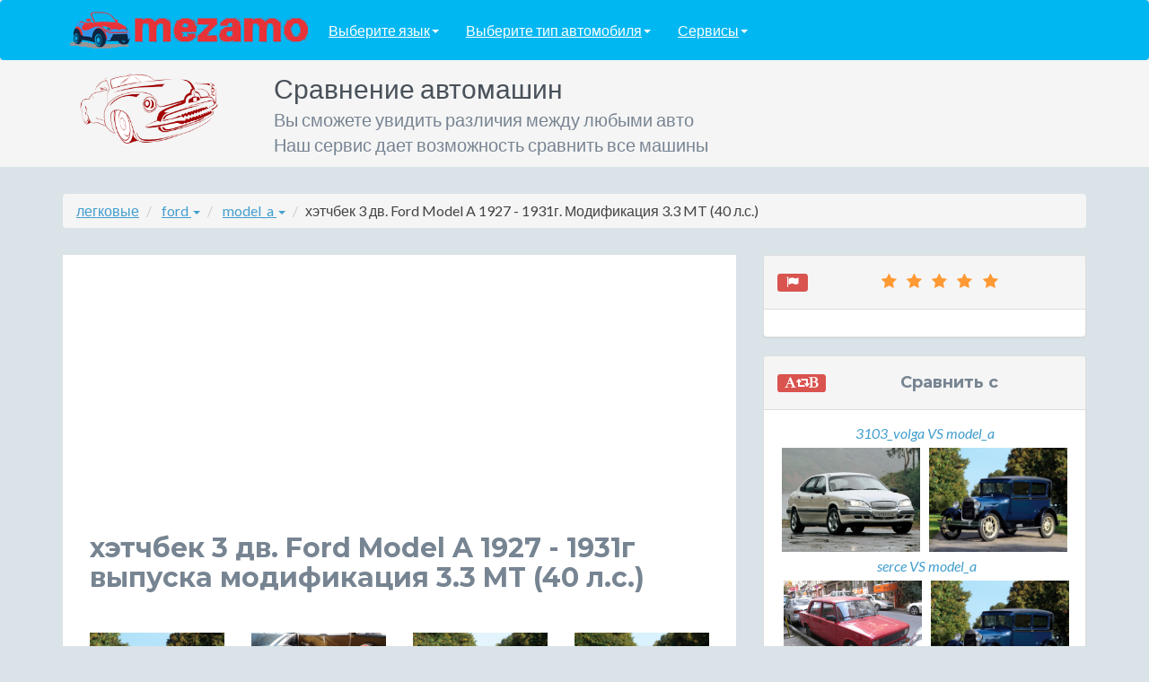

--- FILE ---
content_type: text/html; charset=UTF-8
request_url: https://mezamo.ru/%D0%BB%D0%B5%D0%B3%D0%BA%D0%BE%D0%B2%D1%8B%D0%B5/ford/model_a/%D1%85%D1%8D%D1%82%D1%87%D0%B1%D0%B5%D0%BA%203%20%D0%B4%D0%B2./1927-1931/Ford%20Model%20A.html
body_size: 7512
content:
<!DOCTYPE html>
<!--[if IE 8]> <html lang="en" class="ie8"> <![endif]-->
<!--[if IE 9]> <html lang="en" class="ie9"> <![endif]-->
<!--[if !IE]><!--> <html lang="en"> <!--<![endif]-->
<head>
    <title>Характеристики автомобиля хэтчбек 3 дв. Ford Model A 1927 - 1931г выпуска модификации 3.3 MT (40 л.с.)</title>
    <!-- Meta -->
    <meta charset="utf-8">
    <meta http-equiv="X-UA-Compatible" content="IE=edge">
    <meta name="viewport" content="width=device-width, initial-scale=1.0">
    <meta name="description" content="Характеристики автомобиля хэтчбек 3 дв. Ford Model A 1927 - 1931г выпуска модификации 3.3 MT (40 л.с.). База легковые автомобилей марки ford с разным типом кузова. Все легковые машиниы в нашей базе марки ford с различными типами кузова имеют детальные спецификации и характеристики. Переходите к нам на сайт и выбирайте нужную машину!">
    <meta name="keywords" content="хэтчбек 3 дв. Ford Model A, хэтчбек 3 дв. Ford Model A 1927 - 1931, модификация 3.3 MT (40 л.с.), база автомобилей с различным типом кузова, машина марки ford, легковые автомобили марки ford, автомашина марки ford">
    <link rel="shortcut icon" href="/favicon.ico">
    <link href='https://fonts.googleapis.com/css?family=Lato:300,400,300italic,400italic' rel='stylesheet' type='text/css'>
    <link href='https://fonts.googleapis.com/css?family=Montserrat:400,700' rel='stylesheet' type='text/css'>
    <!-- Global CSS -->
    <link rel="stylesheet" href="https://mezamo.ru/assets/plugins/bootstrap/css/bootstrap.min.css">
    <!-- Plugins CSS -->
    <link rel="stylesheet" href="https://mezamo.ru/assets/plugins/font-awesome/css/font-awesome.css">
	<link rel="stylesheet" href="https://mezamo.ru/assets/plugins/colorbox/colorbox.css">


    <!-- Theme CSS -->
    <link id="theme-style" rel="stylesheet" href="https://mezamo.ru/assets/css/styles.css">
    <!-- HTML5 shim and Respond.js for IE8 support of HTML5 elements and media queries -->
    <!--[if lt IE 9]>
      <script src="https://oss.maxcdn.com/html5shiv/3.7.2/html5shiv.min.js"></script>
      <script src="https://oss.maxcdn.com/respond/1.4.2/respond.min.js"></script>
    <![endif]-->
    <!-- Javascript -->
        <script type="text/javascript" src="https://mezamo.ru/assets/plugins/jquery-1.11.2.min.js"></script>
        <script type="text/javascript" src="https://mezamo.ru/assets/plugins/jquery-migrate-1.2.1.min.js"></script>
        <script type="text/javascript" src="https://mezamo.ru/assets/plugins/bootstrap/js/bootstrap.min.js"></script>
    <!-- custom js -->
    <script type="text/javascript" src="https://mezamo.ru/assets/js/main.js"></script>


</head>

<body>
    <!-- Navigation -->
    <nav class="navbar navbar-blues" role="navigation">
        <div class="container">
            <!-- Brand and toggle get grouped for better mobile display -->
            <div class="navbar-header">


                <ul class="nav navbar-nav navbar-left">
                    <li class="liLogo"><a class="dropdown" title="En-wiki-car.com" href="/"><img src="/assets/images/logo.png" class="img-responsive" alt="mezamo.ru" /></a></li>
                    <li class="dropdown">
                        <a href="#" class="dropdown-toggle" data-toggle="dropdown">Выберите язык<b class="caret"></b></a>
                        <ul class="dropdown-menu">
                            <li>
                                <a href="http://car-param.com/">English</a>
                            </li>
                            <li>
                                <a href="http://mezamo.ru/">Русский</a>
                            </li>
                        </ul>
                    </li>
                    <li class="dropdown">
                        <a href="#" class="dropdown-toggle" data-toggle="dropdown">Выберите тип автомобиля<b class="caret"></b></a>
                        <ul class="dropdown-menu">
                                                            <li><a href="https://mezamo.ru/%D0%BB%D0%B5%D0%B3%D0%BA%D0%BE%D0%B2%D1%8B%D0%B5.html" title="легковые">легковые</a></li>
                                                    </ul>
                    </li>

                    <li class="dropdown">
                        <a href="#" class="dropdown-toggle" data-toggle="dropdown">Сервисы<b class="caret"></b></a>
                        <ul class="dropdown-menu">
                            <li>
                                <a href="/compare.html">Сравнить автомобили</a>
                            </li>
                            <li>
                                <a href="/difference.html">Различия между автомобилями</a>
                            </li>
                            <!--li>
                                <a href="/search.html">Поиск авто по фильтру</a>
                            </li-->
                        </ul>
                    </li>
                </ul>
            </div>
            <!-- /.navbar-collapse -->
        </div>
        <!-- /.container -->
    </nav>

    <!-- ******HEADER****** -->
    <header class="header">
        <div class="container">
            <img class="profile-image img-responsive pull-left col-lg-2 col-md-3 col-sm-3 col-xs-3" src="https://mezamo.ru/assets/images/profile.png" alt="Dictionary of English language" />
            <div class="profile-content pull-left col-lg-9 col-md-8 col-sm-8 col-xs-8">
                <span class="name">Сравнение автомашин</span><br>
                <span class="desc">Вы сможете увидить различия между любыми авто</span><br>
                <span class="desc">Наш сервис дает возможность сравнить все машины</span>
            </div><!--//profile-->
            <div class="row pull-right col-lg-4 col-md-4 col-sm-9 col-xs-12">

            </div><!-- /.row -->
        </div><!--//container-->
    </header><!--//header-->

    <div class="container sections-wrapper2">
        <div class="row">
            <div class="primary col-lg-12 col-md-12 col-sm-12 col-xs-12">
    <ul class="breadcrumb hidden-xs">
                <li class="dropdown">
                        <a href="https://mezamo.ru/%D0%BB%D0%B5%D0%B3%D0%BA%D0%BE%D0%B2%D1%8B%D0%B5.html" title="легковые">легковые</a>
                    </li>
        <li class="dropdown">
                        <a class="dropdown-toggle" data-toggle="dropdown" href="#">
                ford <span class="caret"></span>
            </a>
            <ul class="dropdown-menu">
                                    <li><a href="https://mezamo.ru/%D0%BB%D0%B5%D0%B3%D0%BA%D0%BE%D0%B2%D1%8B%D0%B5/ac.html" title="ac">ac</a></li>
                                    <li><a href="https://mezamo.ru/%D0%BB%D0%B5%D0%B3%D0%BA%D0%BE%D0%B2%D1%8B%D0%B5/acura.html" title="acura">acura</a></li>
                                    <li><a href="https://mezamo.ru/%D0%BB%D0%B5%D0%B3%D0%BA%D0%BE%D0%B2%D1%8B%D0%B5/adler.html" title="adler">adler</a></li>
                                    <li><a href="https://mezamo.ru/%D0%BB%D0%B5%D0%B3%D0%BA%D0%BE%D0%B2%D1%8B%D0%B5/alfa_romeo.html" title="alfa_romeo">alfa_romeo</a></li>
                                    <li><a href="https://mezamo.ru/%D0%BB%D0%B5%D0%B3%D0%BA%D0%BE%D0%B2%D1%8B%D0%B5/alpina.html" title="alpina">alpina</a></li>
                                    <li><a href="https://mezamo.ru/%D0%BB%D0%B5%D0%B3%D0%BA%D0%BE%D0%B2%D1%8B%D0%B5/alpine.html" title="alpine">alpine</a></li>
                                    <li><a href="https://mezamo.ru/%D0%BB%D0%B5%D0%B3%D0%BA%D0%BE%D0%B2%D1%8B%D0%B5/am_general.html" title="am_general">am_general</a></li>
                                    <li><a href="https://mezamo.ru/%D0%BB%D0%B5%D0%B3%D0%BA%D0%BE%D0%B2%D1%8B%D0%B5/amc.html" title="amc">amc</a></li>
                                    <li><a href="https://mezamo.ru/%D0%BB%D0%B5%D0%B3%D0%BA%D0%BE%D0%B2%D1%8B%D0%B5/ariel.html" title="ariel">ariel</a></li>
                                    <li><a href="https://mezamo.ru/%D0%BB%D0%B5%D0%B3%D0%BA%D0%BE%D0%B2%D1%8B%D0%B5/aro.html" title="aro">aro</a></li>
                            </ul>
                    </li>
        <li class="dropdown">
                        <a class="dropdown-toggle" data-toggle="dropdown" href="#">
                model_a <span class="caret"></span>
            </a>
            <ul class="dropdown-menu">
                                    <li><a href="https://mezamo.ru/%D0%BB%D0%B5%D0%B3%D0%BA%D0%BE%D0%B2%D1%8B%D0%B5/ford/aerostar.html" title="aerostar">aerostar</a></li>
                                    <li><a href="https://mezamo.ru/%D0%BB%D0%B5%D0%B3%D0%BA%D0%BE%D0%B2%D1%8B%D0%B5/ford/aspire.html" title="aspire">aspire</a></li>
                                    <li><a href="https://mezamo.ru/%D0%BB%D0%B5%D0%B3%D0%BA%D0%BE%D0%B2%D1%8B%D0%B5/ford/b_max.html" title="b_max">b_max</a></li>
                                    <li><a href="https://mezamo.ru/%D0%BB%D0%B5%D0%B3%D0%BA%D0%BE%D0%B2%D1%8B%D0%B5/ford/bronco.html" title="bronco">bronco</a></li>
                                    <li><a href="https://mezamo.ru/%D0%BB%D0%B5%D0%B3%D0%BA%D0%BE%D0%B2%D1%8B%D0%B5/ford/bronco_ii.html" title="bronco_ii">bronco_ii</a></li>
                                    <li><a href="https://mezamo.ru/%D0%BB%D0%B5%D0%B3%D0%BA%D0%BE%D0%B2%D1%8B%D0%B5/ford/c_max.html" title="c_max">c_max</a></li>
                                    <li><a href="https://mezamo.ru/%D0%BB%D0%B5%D0%B3%D0%BA%D0%BE%D0%B2%D1%8B%D0%B5/ford/capri.html" title="capri">capri</a></li>
                                    <li><a href="https://mezamo.ru/%D0%BB%D0%B5%D0%B3%D0%BA%D0%BE%D0%B2%D1%8B%D0%B5/ford/consul.html" title="consul">consul</a></li>
                                    <li><a href="https://mezamo.ru/%D0%BB%D0%B5%D0%B3%D0%BA%D0%BE%D0%B2%D1%8B%D0%B5/ford/contour.html" title="contour">contour</a></li>
                                    <li><a href="https://mezamo.ru/%D0%BB%D0%B5%D0%B3%D0%BA%D0%BE%D0%B2%D1%8B%D0%B5/ford/cougar.html" title="cougar">cougar</a></li>
                            </ul>
                    </li>
                <li>хэтчбек 3 дв. Ford Model A 1927  - 1931г. Модификация 3.3 MT (40 л.с.)</li>
            </ul>



            </div>
        </div>
    </div>







    <div class="container sections-wrapper">
        <div class="row">
            <div class="primary col-md-8 col-sm-12 col-xs-12">
               <section class="latest section">
                    <div class="section-inner">
					
<script async src="//pagead2.googlesyndication.com/pagead/js/adsbygoogle.js"></script>
<!-- Шапка над заголовком -->
<ins class="adsbygoogle"
     style="display:block"
     data-ad-client="ca-pub-6284486685629646"
     data-ad-slot="4979760612"
     data-ad-format="auto"></ins>
<script>
(adsbygoogle = window.adsbygoogle || []).push({});
</script>




    <h1>хэтчбек 3 дв. Ford Model A 1927 - 1931г выпуска модификация 3.3 MT (40 л.с.)</h1>


<div class="row" id="gallery">

    
                <a class="col-xs-12 col-sm-6 col-md-4 col-lg-3" title="хэтчбек 3 дв. Ford Model A 1927 - 1931г выпуска модификация 3.3 MT (40 л.с.)" href="/images/ford-model-a-1927-1931-%D1%85%D1%8D%D1%82%D1%87%D0%B1%D0%B5%D0%BA-3-%D0%B4%D0%B2/ford-model-a-1927-1931-hetchbek-3-dv.jpg" target="_blank">
                    <img class="img-responsive" src="/images/ford-model-a-1927-1931-%D1%85%D1%8D%D1%82%D1%87%D0%B1%D0%B5%D0%BA-3-%D0%B4%D0%B2/ford-model-a-1927-1931-hetchbek-3-dv.jpg" alt="хэтчбек 3 дв. Ford Model A 1927 - 1931г выпуска модификация 3.3 MT (40 л.с.)" />
                </a>

    
                <a class="col-xs-12 col-sm-6 col-md-4 col-lg-3" title="хэтчбек 3 дв. Ford Model A 1927 - 1931г выпуска модификация 3.3 MT (40 л.с.)" href="/images/ford-model-a-1927-1931-%D1%85%D1%8D%D1%82%D1%87%D0%B1%D0%B5%D0%BA-3-%D0%B4%D0%B2/ford-model-a-1927-1931-hetchbek-3-dv_2.jpg" target="_blank">
                    <img class="img-responsive" src="/images/ford-model-a-1927-1931-%D1%85%D1%8D%D1%82%D1%87%D0%B1%D0%B5%D0%BA-3-%D0%B4%D0%B2/ford-model-a-1927-1931-hetchbek-3-dv_2.jpg" alt="хэтчбек 3 дв. Ford Model A 1927 - 1931г выпуска модификация 3.3 MT (40 л.с.)" />
                </a>

    
                <a class="col-xs-12 col-sm-6 col-md-4 col-lg-3" title="хэтчбек 3 дв. Ford Model A 1927 - 1931г выпуска модификация 3.3 MT (40 л.с.)" href="/images/ford-model-a-1927-1931-%D1%85%D1%8D%D1%82%D1%87%D0%B1%D0%B5%D0%BA-3-%D0%B4%D0%B2/ford-model-a-1927-1931-hetchbek-3-dv_3.jpg" target="_blank">
                    <img class="img-responsive" src="/images/ford-model-a-1927-1931-%D1%85%D1%8D%D1%82%D1%87%D0%B1%D0%B5%D0%BA-3-%D0%B4%D0%B2/ford-model-a-1927-1931-hetchbek-3-dv_3.jpg" alt="хэтчбек 3 дв. Ford Model A 1927 - 1931г выпуска модификация 3.3 MT (40 л.с.)" />
                </a>

    
                <a class="col-xs-12 col-sm-6 col-md-4 col-lg-3" title="хэтчбек 3 дв. Ford Model A 1927 - 1931г выпуска модификация 3.3 MT (40 л.с.)" href="/images/ford-model-a-1927-1931-%D1%85%D1%8D%D1%82%D1%87%D0%B1%D0%B5%D0%BA-3-%D0%B4%D0%B2/ford-model-a-1927-1931-hetchbek-3-dv_4.jpg" target="_blank">
                    <img class="img-responsive" src="/images/ford-model-a-1927-1931-%D1%85%D1%8D%D1%82%D1%87%D0%B1%D0%B5%D0%BA-3-%D0%B4%D0%B2/ford-model-a-1927-1931-hetchbek-3-dv_4.jpg" alt="хэтчбек 3 дв. Ford Model A 1927 - 1931г выпуска модификация 3.3 MT (40 л.с.)" />
                </a>

    
                <a class="col-xs-12 col-sm-6 col-md-4 col-lg-3" title="хэтчбек 3 дв. Ford Model A 1927 - 1931г выпуска модификация 3.3 MT (40 л.с.)" href="/images/ford-model-a-1927-1931-%D1%85%D1%8D%D1%82%D1%87%D0%B1%D0%B5%D0%BA-3-%D0%B4%D0%B2/ford-model-a-1927-1931-hetchbek-3-dv_5.jpg" target="_blank">
                    <img class="img-responsive" src="/images/ford-model-a-1927-1931-%D1%85%D1%8D%D1%82%D1%87%D0%B1%D0%B5%D0%BA-3-%D0%B4%D0%B2/ford-model-a-1927-1931-hetchbek-3-dv_5.jpg" alt="хэтчбек 3 дв. Ford Model A 1927 - 1931г выпуска модификация 3.3 MT (40 л.с.)" />
                </a>

    	
</div>

<table>
                                <tr>
                <td colspan="2">
                    <h2>Двигатель</h2>
                </td>
            </tr>
            
        <tr>
            <td>
                Тип двигателя
            </td>
            <td>
                бензин
            </td>
        </tr>
                
        <tr>
            <td>
                Объем двигателя, см&sup3;
            </td>
            <td>
                3300
            </td>
        </tr>
                
        <tr>
            <td>
                Максимальная мощность,л.с./кВт при об/мин
            </td>
            <td>
                40 / 29 при &mdash;
            </td>
        </tr>
                
        <tr>
            <td>
                Максимальный крутящий момент,Н*м при об/мин
            </td>
            <td>
                undefined при &mdash;
            </td>
        </tr>
                
        <tr>
            <td>
                Расположение цилиндров
            </td>
            <td>
                рядное
            </td>
        </tr>
                
        <tr>
            <td>
                Количество цилиндров
            </td>
            <td>
                4
            </td>
        </tr>
                            <tr>
                <td colspan="2">
                    <h2>Общая информация</h2>
                </td>
            </tr>
            
        <tr>
            <td>
                Страна марки
            </td>
            <td>
                США
            </td>
        </tr>
                
        <tr>
            <td>
                Сборка модели
            </td>
            <td>
                США
            </td>
        </tr>
                
        <tr>
            <td>
                Количество дверей
            </td>
            <td>
                3
            </td>
        </tr>
                            <tr>
                <td colspan="2">
                    <h2>Подвеска и тормоза</h2>
                </td>
            </tr>
            
        <tr>
            <td>
                Тип передней подвески
            </td>
            <td>
                зависимая, рессорная
            </td>
        </tr>
                
        <tr>
            <td>
                Передние тормоза
            </td>
            <td>
                барабанные
            </td>
        </tr>
                
        <tr>
            <td>
                Задние тормоза
            </td>
            <td>
                барабанные
            </td>
        </tr>
                            <tr>
                <td colspan="2">
                    <h2>Размеры в мм</h2>
                </td>
            </tr>
            
        <tr>
            <td>
                Длина
            </td>
            <td>
                4191
            </td>
        </tr>
                
        <tr>
            <td>
                Ширина
            </td>
            <td>
                1702
            </td>
        </tr>
                
        <tr>
            <td>
                Высота
            </td>
            <td>
                1765
            </td>
        </tr>
                
        <tr>
            <td>
                Колесная база
            </td>
            <td>
                2630
            </td>
        </tr>
                            <tr>
                <td colspan="2">
                    <h2>Трансмиссия</h2>
                </td>
            </tr>
            
        <tr>
            <td>
                Коробка передач
            </td>
            <td>
                механика
            </td>
        </tr>
                
        <tr>
            <td>
                Количество передач
            </td>
            <td>
                3
            </td>
        </tr>
                
        <tr>
            <td>
                Тип привода
            </td>
            <td>
                задний
            </td>
        </tr>
                            <tr>
                <td colspan="2">
                    <h2>Эксплуатационные показатели</h2>
                </td>
            </tr>
            
        <tr>
            <td>
                Максимальная скорость, км/ч
            </td>
            <td>
                104
            </td>
        </tr>
    </table>

	<div class="car_description"><h2>Ford Model A: классика автомобилестроения</h2>

<p>Ford Model A — это легендарный автомобиль, который стал символом эпохи 1920-х годов. Выпускавшийся с 1927 по 1931 год, он пришел на смену знаменитому Ford T и стал важным шагом в развитии автомобильной промышленности. Этот хэтчбек с тремя дверями и задним приводом предлагал своим владельцам не только стиль, но и надежность, что сделало его популярным среди широкого круга потребителей.</p>

<h2>Дизайн и габариты</h2>
<p>Ford Model A обладает компактными размерами: длина составляет 4191 мм, ширина — 1702 мм, а высота — 1765 мм. Колесная база в 2630 мм обеспечивает устойчивость на дороге, а классический дизайн кузова в стиле хэтчбек делает его узнаваемым даже спустя почти столетие. Трехдверная конструкция добавляет удобства при посадке и высадке пассажиров, что особенно важно для городской эксплуатации.</p>

<h2>Двигатель и трансмиссия</h2>
<p>Под капотом Ford Model A установлен бензиновый двигатель объемом 3300 см³ с рядным расположением четырех цилиндров. Мощность двигателя составляет 40 лошадиных сил, что для своего времени было впечатляющим показателем. Максимальная скорость автомобиля достигает 104 км/ч, что позволяло ему уверенно чувствовать себя на дорогах того времени. Трехступенчатая механическая коробка передач обеспечивает плавное переключение и контроль над динамикой.</p>

<h2>Подвеска и тормоза</h2>
<p>Автомобиль оснащен зависимой рессорной передней подвеской, которая обеспечивает комфорт при движении по неровным дорогам. Тормозная система включает барабанные тормоза как на передних, так и на задних колесах. Это решение было стандартным для того времени и обеспечивало достаточную эффективность торможения.</p>

<h2>Преимущества и недостатки</h2>
<ul>
  <li><strong>Преимущества:</strong> классический дизайн, надежная конструкция, простота в обслуживании, доступность запчастей благодаря массовому производству.</li>
  <li><strong>Недостатки:</strong> ограниченная мощность двигателя по современным меркам, отсутствие современных систем безопасности и комфорта.</li>
</ul>

<h2>Историческое значение</h2>
<p>Ford Model A стал важным этапом в истории автомобилестроения. Он отразил переход от простых и функциональных автомобилей, таких как Ford T, к более комфортабельным и стильным моделям. Этот автомобиль не только удовлетворял потребности своего времени, но и задал новые стандарты для будущих поколений машин.</p>

<h2>Заключение</h2>
<p>Ford Model A — это не просто автомобиль, а часть истории. Его классический дизайн, надежность и простота делают его идеальным выбором для коллекционеров и любителей ретро-автомобилей. Несмотря на свои ограничения, он остается символом эпохи, когда автомобили начали становиться доступными для широких масс.</p></div>

<!--script src="/assets/js/jquery.collagePlus.min.js"></script-->

<script src="/assets/js/photobox/jquery.photobox.js"></script>
<link href='/assets/js/photobox/photobox.css' rel='stylesheet' type='text/css'>

                    </div><!--//section-inner-->
                </section><!--//section-->


                                                    <section class="latest section">
                    <div class="section-inner otherCarsBlock">
                        <h2>Посмотреть другие автомобили</h2>
                        <div class="otherCars row">
                                                            
                                <div class="col-xs-12 col-sm-6 col-md-3 col-lg-3">
                                    <a class="thumbnail" title="седан gaz"
                                       href="https://mezamo.ru/%D0%BB%D0%B5%D0%B3%D0%BA%D0%BE%D0%B2%D1%8B%D0%B5/gaz/3103_volga/%D1%81%D0%B5%D0%B4%D0%B0%D0%BD/1997/%D0%93%D0%90%D0%97%203103%20%C2%AB%D0%92%D0%BE%D0%BB%D0%B3%D0%B0%C2%BB.html" >
                                        										<img alt="gaz ГАЗ 3103 &laquo;Волга&raquo;" src="https://mezamo.ru/images/%D0%B3%D0%B0%D0%B7-3103-%D0%B2%D0%BE%D0%BB%D0%B3%D0%B0-1997-%D1%81%D0%B5%D0%B4%D0%B0%D0%BD/gaz-3103-volga-1997-sedan.jpg" data-src="holder.js/100%x80" class="img-responsive">
                                                                                <i class="textVscompare col-lg-12 col-md-12 col-sm-12 col-xs-12">ГАЗ 3103 &laquo;Волга&raquo; 1997</i>
                                    </a>
                                </div>

                                                                                            
                                <div class="col-xs-12 col-sm-6 col-md-3 col-lg-3">
                                    <a class="thumbnail" title="седан tofas"
                                       href="https://mezamo.ru/%D0%BB%D0%B5%D0%B3%D0%BA%D0%BE%D0%B2%D1%8B%D0%B5/tofas/serce/%D1%81%D0%B5%D0%B4%D0%B0%D0%BD/1985-1996/Tofas%20Serce.html" >
                                        										<img alt="tofas Tofas Serce" src="https://mezamo.ru/images/tofas-serce-1985-1996-%D1%81%D0%B5%D0%B4%D0%B0%D0%BD/tofas-serce-1985-1996-sedan.jpg" data-src="holder.js/100%x80" class="img-responsive">
                                                                                <i class="textVscompare col-lg-12 col-md-12 col-sm-12 col-xs-12">Tofas Serce 1985-1996</i>
                                    </a>
                                </div>

                                                                                            
                                <div class="col-xs-12 col-sm-6 col-md-3 col-lg-3">
                                    <a class="thumbnail" title="купе lamborghini"
                                       href="https://mezamo.ru/%D0%BB%D0%B5%D0%B3%D0%BA%D0%BE%D0%B2%D1%8B%D0%B5/lamborghini/urraco/%D0%BA%D1%83%D0%BF%D0%B5/1972-1981/Lamborghini%20Urraco.html" >
                                        										<img alt="lamborghini Lamborghini Urraco" src="https://mezamo.ru/images/lamborghini-urraco-1972-1981-%D0%BA%D1%83%D0%BF%D0%B5/lamborghini-urraco-1972-1981-kupe.jpg" data-src="holder.js/100%x80" class="img-responsive">
                                                                                <i class="textVscompare col-lg-12 col-md-12 col-sm-12 col-xs-12">Lamborghini Urraco 1972-1981</i>
                                    </a>
                                </div>

                                                                                            
                                <div class="col-xs-12 col-sm-6 col-md-3 col-lg-3">
                                    <a class="thumbnail" title="хэтчбек 3 дв. chevrolet"
                                       href="https://mezamo.ru/%D0%BB%D0%B5%D0%B3%D0%BA%D0%BE%D0%B2%D1%8B%D0%B5/chevrolet/celta/%D1%85%D1%8D%D1%82%D1%87%D0%B1%D0%B5%D0%BA%203%20%D0%B4%D0%B2./2000-2007/Chevrolet%20Celta.html" >
                                        										<img alt="chevrolet Chevrolet Celta" src="https://mezamo.ru/images/chevrolet-celta-2000-2007-%D1%85%D1%8D%D1%82%D1%87%D0%B1%D0%B5%D0%BA-3-%D0%B4%D0%B2/chevrolet-celta-2000-2007-hetchbek-3-dv.jpg" data-src="holder.js/100%x80" class="img-responsive">
                                                                                <i class="textVscompare col-lg-12 col-md-12 col-sm-12 col-xs-12">Chevrolet Celta 2000-2007</i>
                                    </a>
                                </div>

                                                                                            
                                <div class="col-xs-12 col-sm-6 col-md-3 col-lg-3">
                                    <a class="thumbnail" title="седан MPS mazda"
                                       href="https://mezamo.ru/%D0%BB%D0%B5%D0%B3%D0%BA%D0%BE%D0%B2%D1%8B%D0%B5/mazda/6_mps/%D1%81%D0%B5%D0%B4%D0%B0%D0%BD%20MPS/2005-2007/Mazda%206%20MPS.html" >
                                        										<img alt="mazda Mazda 6 MPS" src="https://mezamo.ru/images/mazda-6-mps-2005-2007-%D1%81%D0%B5%D0%B4%D0%B0%D0%BD-mps/mazda-6-mps-2005-2007-sedan-mps.jpg" data-src="holder.js/100%x80" class="img-responsive">
                                                                                <i class="textVscompare col-lg-12 col-md-12 col-sm-12 col-xs-12">Mazda 6 MPS 2005-2007</i>
                                    </a>
                                </div>

                                                                                            
                                <div class="col-xs-12 col-sm-6 col-md-3 col-lg-3">
                                    <a class="thumbnail" title="седан brabus"
                                       href="https://mezamo.ru/%D0%BB%D0%B5%D0%B3%D0%BA%D0%BE%D0%B2%D1%8B%D0%B5/brabus/73_s/%D1%81%D0%B5%D0%B4%D0%B0%D0%BD/1991-1998/Brabus%207.3S.html" >
                                        										<img alt="brabus Brabus 7.3S" src="https://mezamo.ru/images/brabus-73s-1991-1998-%D1%81%D0%B5%D0%B4%D0%B0%D0%BD/brabus-73s-1991-1998-sedan.jpg" data-src="holder.js/100%x80" class="img-responsive">
                                                                                <i class="textVscompare col-lg-12 col-md-12 col-sm-12 col-xs-12">Brabus 7.3S 1991-1998</i>
                                    </a>
                                </div>

                                                                                            
                                <div class="col-xs-12 col-sm-6 col-md-3 col-lg-3">
                                    <a class="thumbnail" title="хэтчбек 3 дв. suzuki"
                                       href="https://mezamo.ru/%D0%BB%D0%B5%D0%B3%D0%BA%D0%BE%D0%B2%D1%8B%D0%B5/suzuki/twin/%D1%85%D1%8D%D1%82%D1%87%D0%B1%D0%B5%D0%BA%203%20%D0%B4%D0%B2./2003-2005/Suzuki%20Twin.html" >
                                        										<img alt="suzuki Suzuki Twin" src="https://mezamo.ru/images/suzuki-twin-2003-2005-%D1%85%D1%8D%D1%82%D1%87%D0%B1%D0%B5%D0%BA-3-%D0%B4%D0%B2/suzuki-twin-2003-2005-hetchbek-3-dv.jpg" data-src="holder.js/100%x80" class="img-responsive">
                                                                                <i class="textVscompare col-lg-12 col-md-12 col-sm-12 col-xs-12">Suzuki Twin 2003-2005</i>
                                    </a>
                                </div>

                                                                                            
                                <div class="col-xs-12 col-sm-6 col-md-3 col-lg-3">
                                    <a class="thumbnail" title="минивэн asia"
                                       href="https://mezamo.ru/%D0%BB%D0%B5%D0%B3%D0%BA%D0%BE%D0%B2%D1%8B%D0%B5/asia/topic/%D0%BC%D0%B8%D0%BD%D0%B8%D0%B2%D1%8D%D0%BD/1987-2016/Asia%20Topic.html" >
                                        										<img alt="asia Asia Topic" src="https://mezamo.ru/images/asia-topic-1987-2016-%D0%BC%D0%B8%D0%BD%D0%B8%D0%B2%D1%8D%D0%BD/asia-topic-1987-2016-miniven.jpg" data-src="holder.js/100%x80" class="img-responsive">
                                                                                <i class="textVscompare col-lg-12 col-md-12 col-sm-12 col-xs-12">Asia Topic 1987-2016</i>
                                    </a>
                                </div>

                                                                                                                                                                                                                                                                                                                                                                                                                                                                                                                                                                                                                                                                                                            </div>
                    </div><!--//section-inner-->
                </section><!--//section-->
                                    
            </div><!--//primary-->



            <div class="secondary col-lg-4 col-md-4 col-sm-12 col-xs-12">
 <aside class="testimonials aside section">
<div class="panel panel-default">
                    <div class="panel-heading">

                        <h4 class="text-center">
                            <span class="label label-danger pull-left">
                                <i class="fa fa-fw fa-flag"></i>
                            </span>
                            <span><i class="fa fa-fw fa-star"></i>
                                <i class="fa fa-fw fa-star"></i>
                                <i class="fa fa-fw fa-star"></i>
                                <i class="fa fa-fw fa-star"></i>
                                <i class="fa fa-fw fa-star"></i>
                            </span></h4>
                    </div>
                    <div class="panel-body">


<!-- mezamo.ru пр сайдбар -->
<!-- Yandex.RTB R-A-265287-1 -->
<div id="yandex_rtb_R-A-265287-1"></div>
<script type="text/javascript">
    (function(w, d, n, s, t) {
        w[n] = w[n] || [];
        w[n].push(function() {
            Ya.Context.AdvManager.render({
                blockId: "R-A-265287-1",
                renderTo: "yandex_rtb_R-A-265287-1",
                async: true
            });
        });
        t = d.getElementsByTagName("script")[0];
        s = d.createElement("script");
        s.type = "text/javascript";
        s.src = "//an.yandex.ru/system/context.js";
        s.async = true;
        t.parentNode.insertBefore(s, t);
    })(this, this.document, "yandexContextAsyncCallbacks");
</script>

                        </div><!--//panel-body-->
                    </div><!--//section-inner-->
                </aside><!--//aside-->









                                            <aside class="testimonials aside section">
                        <div class="panel panel-default">
                            <div class="panel-heading">
                                <h4 class="text-center"><span class="label label-danger pull-left"><i class="fa fa-font"></i><i class="fa fa-retweet"></i><i class="fa fa-bold"></i></span><span>Сравнить с</span></h4>
                            </div>
                            <div class="panel-body">

                                <ul class="nav nav-pills compareBlockVs">
                                                                                                                    <li>
                                                                                        <a href="https://mezamo.ru/compare/36311-vs-36862.html"
                                               title="хэтчбек 3 дв. Ford Model A VS седан ГАЗ 3103 &laquo;Волга&raquo;">
                                                <i class="textVscompare col-lg-12 col-md-12 col-sm-12 col-xs-12">3103_volga VS model_a</i>
                                                												<img alt="седан ГАЗ 3103 &laquo;Волга&raquo;" src="https://mezamo.ru/images/%D0%B3%D0%B0%D0%B7-3103-%D0%B2%D0%BE%D0%BB%D0%B3%D0%B0-1997-%D1%81%D0%B5%D0%B4%D0%B0%D0%BD/gaz-3103-volga-1997-sedan.jpg" class="img-responsive col-lg-6 col-md-6 col-sm-6 col-xs-6" >
                                                <img alt="хэтчбек 3 дв. Ford Model A" src="https://mezamo.ru/images/ford-model-a-1927-1931-%D1%85%D1%8D%D1%82%D1%87%D0%B1%D0%B5%D0%BA-3-%D0%B4%D0%B2/ford-model-a-1927-1931-hetchbek-3-dv.jpg" class="img-responsive col-lg-6 col-md-6 col-sm-6 col-xs-6" >
																							</a>
                                                                                    </li>
                                                                                                                                                            <li>
                                                                                        <a href="https://mezamo.ru/compare/36189-vs-36862.html"
                                               title="хэтчбек 3 дв. Ford Model A VS седан Tofas Serce">
                                                <i class="textVscompare col-lg-12 col-md-12 col-sm-12 col-xs-12">serce VS model_a</i>
                                                												<img alt="седан Tofas Serce" src="https://mezamo.ru/images/tofas-serce-1985-1996-%D1%81%D0%B5%D0%B4%D0%B0%D0%BD/tofas-serce-1985-1996-sedan.jpg" class="img-responsive col-lg-6 col-md-6 col-sm-6 col-xs-6" >
                                                <img alt="хэтчбек 3 дв. Ford Model A" src="https://mezamo.ru/images/ford-model-a-1927-1931-%D1%85%D1%8D%D1%82%D1%87%D0%B1%D0%B5%D0%BA-3-%D0%B4%D0%B2/ford-model-a-1927-1931-hetchbek-3-dv.jpg" class="img-responsive col-lg-6 col-md-6 col-sm-6 col-xs-6" >
																							</a>
                                                                                    </li>
                                                                                                                                                            <li>
                                                                                        <a href="https://mezamo.ru/compare/36112-vs-36862.html"
                                               title="хэтчбек 3 дв. Ford Model A VS купе Lamborghini Urraco">
                                                <i class="textVscompare col-lg-12 col-md-12 col-sm-12 col-xs-12">urraco VS model_a</i>
                                                												<img alt="купе Lamborghini Urraco" src="https://mezamo.ru/images/lamborghini-urraco-1972-1981-%D0%BA%D1%83%D0%BF%D0%B5/lamborghini-urraco-1972-1981-kupe.jpg" class="img-responsive col-lg-6 col-md-6 col-sm-6 col-xs-6" >
                                                <img alt="хэтчбек 3 дв. Ford Model A" src="https://mezamo.ru/images/ford-model-a-1927-1931-%D1%85%D1%8D%D1%82%D1%87%D0%B1%D0%B5%D0%BA-3-%D0%B4%D0%B2/ford-model-a-1927-1931-hetchbek-3-dv.jpg" class="img-responsive col-lg-6 col-md-6 col-sm-6 col-xs-6" >
																							</a>
                                                                                    </li>
                                                                                                                                                            <li>
                                                                                        <a href="https://mezamo.ru/compare/36025-vs-36862.html"
                                               title="хэтчбек 3 дв. Ford Model A VS хэтчбек 3 дв. Chevrolet Celta">
                                                <i class="textVscompare col-lg-12 col-md-12 col-sm-12 col-xs-12">celta VS model_a</i>
                                                												<img alt="хэтчбек 3 дв. Chevrolet Celta" src="https://mezamo.ru/images/chevrolet-celta-2000-2007-%D1%85%D1%8D%D1%82%D1%87%D0%B1%D0%B5%D0%BA-3-%D0%B4%D0%B2/chevrolet-celta-2000-2007-hetchbek-3-dv.jpg" class="img-responsive col-lg-6 col-md-6 col-sm-6 col-xs-6" >
                                                <img alt="хэтчбек 3 дв. Ford Model A" src="https://mezamo.ru/images/ford-model-a-1927-1931-%D1%85%D1%8D%D1%82%D1%87%D0%B1%D0%B5%D0%BA-3-%D0%B4%D0%B2/ford-model-a-1927-1931-hetchbek-3-dv.jpg" class="img-responsive col-lg-6 col-md-6 col-sm-6 col-xs-6" >
																							</a>
                                                                                    </li>
                                                                                                                                                                                                                                                                                                                                                                                                                                                                                                                                                                                                                                                                                                                                                                                                                                                                                                                                                                                                                                                                                                                                                                                                                    </ul>

                            </div>
                        </div>
                    </aside><!--//section-->
                    



            </div><!--//secondary-->
        </div><!--//row-->
    </div><!--//masonry-->

<div class="container sections-wrapper3">
	<div class="row">
		<div class="primary col-lg-12 col-md-12 col-sm-12 col-xs-12">
        </div>
    </div>
</div>

    <!-- ******FOOTER****** -->
    <footer class="footer">
        <div class="container text-center">
                 <div class="clearfix"></div>
                <small class="copyright">Качественная <a href="http://www.seotol.ru" target="_blank" title="разработка вебсайтов">разработка сайтов</a> для всех</small>
        </div><!--//container-->
    </footer><!--//footer-->
<!-- Yandex.Metrika counter -->
<script type="text/javascript">
    (function (d, w, c) {
        (w[c] = w[c] || []).push(function() {
            try {
                w.yaCounter39507570 = new Ya.Metrika({
                    id:39507570,
                    clickmap:true,
                    trackLinks:true,
                    accurateTrackBounce:true,
                    webvisor:true
                });
            } catch(e) { }
        });

        var n = d.getElementsByTagName("script")[0],
            s = d.createElement("script"),
            f = function () { n.parentNode.insertBefore(s, n); };
        s.type = "text/javascript";
        s.async = true;
        s.src = "https://mc.yandex.ru/metrika/watch.js";

        if (w.opera == "[object Opera]") {
            d.addEventListener("DOMContentLoaded", f, false);
        } else { f(); }
    })(document, window, "yandex_metrika_callbacks");
</script>
<noscript><div><img src="https://mc.yandex.ru/watch/39507570" style="position:absolute; left:-9999px;" alt="" /></div></noscript>
<!-- /Yandex.Metrika counter -->	
</body>
</html>

--- FILE ---
content_type: text/html; charset=utf-8
request_url: https://www.google.com/recaptcha/api2/aframe
body_size: 266
content:
<!DOCTYPE HTML><html><head><meta http-equiv="content-type" content="text/html; charset=UTF-8"></head><body><script nonce="khoYuj7InW8bd9c_PJzSrw">/** Anti-fraud and anti-abuse applications only. See google.com/recaptcha */ try{var clients={'sodar':'https://pagead2.googlesyndication.com/pagead/sodar?'};window.addEventListener("message",function(a){try{if(a.source===window.parent){var b=JSON.parse(a.data);var c=clients[b['id']];if(c){var d=document.createElement('img');d.src=c+b['params']+'&rc='+(localStorage.getItem("rc::a")?sessionStorage.getItem("rc::b"):"");window.document.body.appendChild(d);sessionStorage.setItem("rc::e",parseInt(sessionStorage.getItem("rc::e")||0)+1);localStorage.setItem("rc::h",'1768597690136');}}}catch(b){}});window.parent.postMessage("_grecaptcha_ready", "*");}catch(b){}</script></body></html>